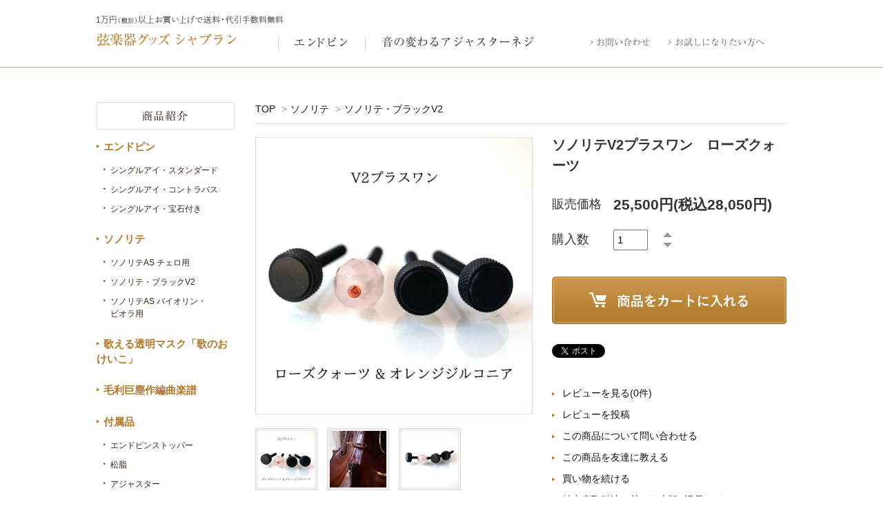

--- FILE ---
content_type: text/html; charset=EUC-JP
request_url: https://office.chatblanc.biz/?pid=172531798
body_size: 9149
content:
<!DOCTYPE html PUBLIC "-//W3C//DTD XHTML 1.0 Transitional//EN" "http://www.w3.org/TR/xhtml1/DTD/xhtml1-transitional.dtd">
<html xmlns:og="http://ogp.me/ns#" xmlns:fb="http://www.facebook.com/2008/fbml" xmlns:mixi="http://mixi-platform.com/ns#" xmlns="http://www.w3.org/1999/xhtml" xml:lang="ja" lang="ja" dir="ltr">
<head>
<meta http-equiv="content-type" content="text/html; charset=euc-jp" />
<meta http-equiv="X-UA-Compatible" content="IE=edge,chrome=1" />
<title>ソノリテV2プラスワン　ローズクォーツ - 弦楽器グッズシャブラン</title>
<meta name="Keywords" content="ソノリテV2プラスワン　ローズクォーツ,エンドピン,endpin,チェロ,cello,コントラバス,バイオリン,violin,ビオラ,viola,シングルアイ,弦楽器グッズ,チェログッズ,chatblanc,毛利巨塵,チェリスト,クロームモリブデン鋼,特殊ステンレス鋼,ソノリテAS,ソノリテ,sonoriteAS,アジャスター,アジャスターネジ,バイオリン,ビオラ,コントラバス,violin,viola,テールピース,," />
<meta name="Description" content="チェロ用エンドピンで音が変わる理由を詳しく解説。素材や構造の違いで響きがどのように変化するかを紹介します。演奏の質を高めたいチェリストにおすすめです。ヴァイオリン、チェロのアジャスターネジで音がよくなるという商品も紹介。" />
<meta name="Author" content="" />
<meta name="Copyright" content="GMOペパボ" />
<meta http-equiv="content-style-type" content="text/css" />
<meta http-equiv="content-script-type" content="text/javascript" />
<link rel="stylesheet" href="https://img07.shop-pro.jp/PA01380/797/css/7/index.css?cmsp_timestamp=20251011164230" type="text/css" />
<link rel="stylesheet" href="https://img07.shop-pro.jp/PA01380/797/css/7/product.css?cmsp_timestamp=20251011164230" type="text/css" />

<link rel="alternate" type="application/rss+xml" title="rss" href="https://office.chatblanc.biz/?mode=rss" />
<link rel="alternate" media="handheld" type="text/html" href="https://office.chatblanc.biz/?prid=172531798" />
<link rel="shortcut icon" href="https://img07.shop-pro.jp/PA01380/797/favicon.ico?cmsp_timestamp=20240930153427" />
<script type="text/javascript" src="//ajax.googleapis.com/ajax/libs/jquery/1.7.2/jquery.min.js" ></script>
<meta property="og:title" content="ソノリテV2プラスワン　ローズクォーツ - 弦楽器グッズシャブラン" />
<meta property="og:description" content="チェロ用エンドピンで音が変わる理由を詳しく解説。素材や構造の違いで響きがどのように変化するかを紹介します。演奏の質を高めたいチェリストにおすすめです。ヴァイオリン、チェロのアジャスターネジで音がよくなるという商品も紹介。" />
<meta property="og:url" content="https://office.chatblanc.biz?pid=172531798" />
<meta property="og:site_name" content="弦楽器グッズシャブラン" />
<meta property="og:image" content="https://img07.shop-pro.jp/PA01380/797/product/172531798.jpg?cmsp_timestamp=20230120182504"/>
<meta property="og:type" content="product" />
<meta property="product:price:amount" content="28050" />
<meta property="product:price:currency" content="JPY" />
<meta property="product:product_link" content="https://office.chatblanc.biz?pid=172531798" />
<meta name="viewport" content="width=457">
<link href="https://cdn.rawgit.com/michalsnik/aos/2.1.1/dist/aos.css" rel="stylesheet">
<link href="https://fonts.googleapis.com/earlyaccess/sawarabimincho.css" rel="stylesheet" />
<link rel="stylesheet" href="//maxcdn.bootstrapcdn.com/font-awesome/4.3.0/css/font-awesome.min.css">

<script>
  (function(i,s,o,g,r,a,m){i['GoogleAnalyticsObject']=r;i[r]=i[r]||function(){
  (i[r].q=i[r].q||[]).push(arguments)},i[r].l=1*new Date();a=s.createElement(o),
  m=s.getElementsByTagName(o)[0];a.async=1;a.src=g;m.parentNode.insertBefore(a,m)
  })(window,document,'script','https://www.google-analytics.com/analytics.js','ga');

  ga('create', 'UA-6313226-2', 'auto');
  ga('send', 'pageview');

</script>

<script src="//kitchen.juicer.cc/?color=5hovhjWJD1w=" async></script>

<!-- Google tag (gtag.js) -->
<script async src="https://www.googletagmanager.com/gtag/js?id=G-T2RCNDQ200"></script>
<script>
  window.dataLayer = window.dataLayer || [];
  function gtag(){dataLayer.push(arguments);}
  gtag('js', new Date());

  gtag('config', 'G-T2RCNDQ200');
</script>
<script>
  var Colorme = {"page":"product","shop":{"account_id":"PA01380797","title":"\u5f26\u697d\u5668\u30b0\u30c3\u30ba\u30b7\u30e3\u30d6\u30e9\u30f3"},"basket":{"total_price":0,"items":[]},"customer":{"id":null},"inventory_control":"product","product":{"shop_uid":"PA01380797","id":172531798,"name":"\u30bd\u30ce\u30ea\u30c6V2\u30d7\u30e9\u30b9\u30ef\u30f3\u3000\u30ed\u30fc\u30ba\u30af\u30a9\u30fc\u30c4","model_number":"","stock_num":1,"sales_price":25500,"sales_price_including_tax":28050,"variants":[],"category":{"id_big":2261426,"id_small":4},"groups":[],"members_price":25500,"members_price_including_tax":28050}};

  (function() {
    function insertScriptTags() {
      var scriptTagDetails = [];
      var entry = document.getElementsByTagName('script')[0];

      scriptTagDetails.forEach(function(tagDetail) {
        var script = document.createElement('script');

        script.type = 'text/javascript';
        script.src = tagDetail.src;
        script.async = true;

        if( tagDetail.integrity ) {
          script.integrity = tagDetail.integrity;
          script.setAttribute('crossorigin', 'anonymous');
        }

        entry.parentNode.insertBefore(script, entry);
      })
    }

    window.addEventListener('load', insertScriptTags, false);
  })();
</script>

<script async src="https://www.googletagmanager.com/gtag/js?id=G-T2RCNDQ200"></script>
<script>
  window.dataLayer = window.dataLayer || [];
  function gtag(){dataLayer.push(arguments);}
  gtag('js', new Date());
  
      gtag('config', 'G-T2RCNDQ200', (function() {
      var config = {};
      if (Colorme && Colorme.customer && Colorme.customer.id != null) {
        config.user_id = Colorme.customer.id;
      }
      return config;
    })());
  
  </script><script type="text/javascript">
  document.addEventListener("DOMContentLoaded", function() {
    gtag("event", "view_item", {
      currency: "JPY",
      value: Colorme.product.sales_price_including_tax,
      items: [
        {
          item_id: Colorme.product.id,
          item_name: Colorme.product.name
        }
      ]
    });
  });
</script><script async src="https://zen.one/analytics.js"></script>
</head>
<body>
<meta name="colorme-acc-payload" content="?st=1&pt=10029&ut=172531798&at=PA01380797&v=20260118195637&re=&cn=395d5326a98d892673b5465973fe7f53" width="1" height="1" alt="" /><script>!function(){"use strict";Array.prototype.slice.call(document.getElementsByTagName("script")).filter((function(t){return t.src&&t.src.match(new RegExp("dist/acc-track.js$"))})).forEach((function(t){return document.body.removeChild(t)})),function t(c){var r=arguments.length>1&&void 0!==arguments[1]?arguments[1]:0;if(!(r>=c.length)){var e=document.createElement("script");e.onerror=function(){return t(c,r+1)},e.src="https://"+c[r]+"/dist/acc-track.js?rev=3",document.body.appendChild(e)}}(["acclog001.shop-pro.jp","acclog002.shop-pro.jp"])}();</script>
<link href='https://fonts.googleapis.com/css?family=Lora:400' rel='stylesheet' type='text/css'>
<script type="text/javascript" src="https://file002.shop-pro.jp/PA01380/797/js/base.js" charset="Shift-JIS"></script>
<script src="https://img.shop-pro.jp/tmpl_js/73/jquery.tile.js"></script>

<script>
  $(function(){
    $(".more_btn").on("click", function() {
      $(".more_seller").toggle();
      $(".updown").toggleClass("more_up");
    });
  });

$(function(){
  $('a[href^=#]').click(function(){
    var speed = 500;
    var href= $(this).attr("href");
    var target = $(href == "#" || href == "" ? 'html' : href);
    var position = target.offset().top;
    $("html, body").animate({scrollTop:position}, speed, "swing");
    return false;
  });
});
</script>
<script type="text/javascript">
	$(function(){
		$("ul.navi li").hover(function(){
			$("ul.sub:not(:animated)", this).slideDown();
		}, function(){
			$("ul.sub",this).slideUp();
		});
	});
</script>





<div id="wrapper" class="container mar_auto pad_t_20">



<div id="header">


<div id="header_area">


<div class="header_free"><img src="https://file002.shop-pro.jp/PA01380/797/images/common/header/free.gif" alt="1万円（税別）以上お買い上げで送料・代引手数料無料 "/></div>

<div class="head_menu clearfix">
<h1><a href="/"><img src="https://file002.shop-pro.jp/PA01380/797/images/common/header/logo.gif" alt="弦楽器グッズシャブラン " width="203" height="27" /></a></h1>

	<ul class="navi">
    <li><a href="http://office.chatblanc.biz/?mode=cate&cbid=2261425&csid=0"><img src="https://file002.shop-pro.jp/PA01380/797/images/common/header/menu_01.gif" alt="エンドピン" width="126" height="31" /></a>
    	<ul class="sub">
		<li><a href="http://office.chatblanc.biz/?tid=7&mode=f16" target="_parent">シングルアイ・スタンダード</a></li>
				<li><a href="https://office.chatblanc.biz/?mode=f18" target="_parent" >シングルアイ・コントラバス</a></li>
        <li><a href="http://office.chatblanc.biz/?mode=cate&cbid=2261425&csid=2" target="_parent">シングルアイ・宝石付き</a></li>
        <li><a href="http://office.chatblanc.biz/?tid=7&mode=f2" target="_parent">エンドピン誕生ストーリー</a></li>
        
    	</ul>
    </li>
    <li><a href="http://office.chatblanc.biz/?mode=cate&amp;cbid=2261426&amp;csid=0"><img src="https://file002.shop-pro.jp/PA01380/797/images/common/header/menu_02.gif" alt="音の変わるアジャスターネジ" width="269" height="31" /></a>
    	<ul class="sub">
		<li><a href="http://office.chatblanc.biz/?mode=cate&cbid=2261426&csid=1" target="_parent">ソノリテASチェロ用</a></li>

		<li><a href="	http://office.chatblanc.biz/?mode=cate&cbid=2261426&csid=4" target="_parent">ソノリテ・ブラックV2</a></li>
        <li><a href="http://office.chatblanc.biz/?mode=cate&cbid=2261426&csid=2" target="_parent">ソノリテASバイオリン・ビオラ用</a></li>
   
        <li><a href="http://office.chatblanc.biz/?tid=7&mode=f6" target="_parent">ソノリテのご感想</a></li>
    	</ul>
    </li>
    </ul>
    
    <ul class="navi2">
    <li><a href="https://chatblanc.shop-pro.jp/customer/inquiries/new" target="_parent"><img src="https://file002.shop-pro.jp/PA01380/797/images/common/header/menu_03.gif" alt="お問い合わせ" width="89" height="27" /></a></li>
    <li><a href="http://office.chatblanc.biz/?mode=f5" target="_parent"><img src="https://file002.shop-pro.jp/PA01380/797/images/common/header/menu_04.gif" alt="お試しになりたい方へ" width="141" height="27" /></a></li>
    </ul>

</div>   


</div>



</div>

 
  

<div class="row_all">




<div id="contents">
<div class="footstamp">
  
  
  <p>
    <a href="./">TOP</a>
    <span>&gt;</span><a href='?mode=cate&cbid=2261426&csid=0&sort=n'>ソノリテ</a>    <span>&gt;</span><a href='?mode=cate&cbid=2261426&csid=4&sort=n'>ソノリテ・ブラックV2</a>  </p>
  
    
</div>

<form class="clearfix product_form" name="product_form" method="post" action="https://office.chatblanc.biz/cart/proxy/basket/items/add">

<div class="product_detail_area">
    <div class="add_cart">
           
             <h2 class="product_name">ソノリテV2プラスワン　ローズクォーツ</h2>

        
        <table class="add_cart_table">
          
                    
                                  <tr>
              <th>販売価格</th>
              <td>
                                
                  <strong class="price">25,500円(税込28,050円)</strong><br />
                            </td>
              </tr>
                    
                    
                                    <tr>
                <th>購入数</th>
                <td>
                  <table border="0" cellpadding="0" cellspacing="0">
                    <tr>
                      <td class="pur_block" style="padding: 0px; border:none;">
                        <input type="text" name="product_num" value="1" />
                      </td>
                      <td class="pur_block" style="padding: 0px; border:none;">
                        <div style="width: 25px;">
                        <a href="javascript:f_change_num2(document.product_form.product_num,'1',1,1);"><img src="https://img.shop-pro.jp/tmpl_img/67/nup.png"></a>
                        <a href="javascript:f_change_num2(document.product_form.product_num,'0',1,1);"><img src="https://img.shop-pro.jp/tmpl_img/67/ndown.png"></a>
                        </div>
                      </td>
                      <td class="pur_block" style="border:none;">
                        <p></p>
                      </td>
                    </tr>
                  </table>
                </td>
              </tr>
                                
                    
                                      </table>
                              </div>

    <div class="product_images">

    <script type="text/javascript" src="https://img.shop-pro.jp/js/cloud-zoom.1.0.2.js"></script>

    <div class="zoom-section">
      <div class="zoom-small-image">
        <div id="wrap">
          
                      <a href="https://img07.shop-pro.jp/PA01380/797/product/172531798.jpg?cmsp_timestamp=20230120182504" class="cloud-zoom" id="zoom1" rel="position: &#39;inside&#39; , showTitle: true, adjustX:-4, adjustY:-4" style="position: relative; display: block; " title="">
            <img src="https://img07.shop-pro.jp/PA01380/797/product/172531798.jpg?cmsp_timestamp=20230120182504" style="display: block;" />
            </a>
                    
          <input type="hidden" name="user_hash" value="91494a6b07423a64ce753facbaf3825e"><input type="hidden" name="members_hash" value="91494a6b07423a64ce753facbaf3825e"><input type="hidden" name="shop_id" value="PA01380797"><input type="hidden" name="product_id" value="172531798"><input type="hidden" name="members_id" value=""><input type="hidden" name="back_url" value="https://office.chatblanc.biz/?pid=172531798"><input type="hidden" name="reference_token" value="4d8b216eb7884457bc9167ccb781c8d6"><input type="hidden" name="shop_domain" value="office.chatblanc.biz">
      </div>
    </div>

    <div class="zoom-desc clearfix">
              <a href="https://img07.shop-pro.jp/PA01380/797/product/172531798.jpg?cmsp_timestamp=20230120182504" class="cloud-zoom-gallery" title="" rel="useZoom: &#39;zoom1&#39;, smallImage: &#39; https://img07.shop-pro.jp/PA01380/797/product/172531798.jpg?cmsp_timestamp=20230120182504&#39; ">
        <img class="zoom-tiny-image" src="https://img07.shop-pro.jp/PA01380/797/product/172531798.jpg?cmsp_timestamp=20230120182504" />
        </a>
                                          <a href="https://img07.shop-pro.jp/PA01380/797/product/172531798_o1.jpg?cmsp_timestamp=20230120182504" class="cloud-zoom-gallery" title="" rel="useZoom: 'zoom1', smallImage: ' https://img07.shop-pro.jp/PA01380/797/product/172531798_o1.jpg?cmsp_timestamp=20230120182504' ">
            <img class="zoom-tiny-image" src="https://img07.shop-pro.jp/PA01380/797/product/172531798_o1.jpg?cmsp_timestamp=20230120182504" />
            </a>
                                        <a href="https://img07.shop-pro.jp/PA01380/797/product/172531798_o2.jpg?cmsp_timestamp=20230120182504" class="cloud-zoom-gallery" title="" rel="useZoom: 'zoom1', smallImage: ' https://img07.shop-pro.jp/PA01380/797/product/172531798_o2.jpg?cmsp_timestamp=20230120182504' ">
            <img class="zoom-tiny-image" src="https://img07.shop-pro.jp/PA01380/797/product/172531798_o2.jpg?cmsp_timestamp=20230120182504" />
            </a>
                                                                                                                                                                                                                                                                                                                                                                                                                                                                                                                                                                                                                                                                                                                                                                                                                                                                                                          </div>
  </div>
</div>



        
        

        



<div class="add_cart">


        
        
						          <div class="disable_cartin button_area">
            <input type="submit" value="カートに入れる" class="btn btn-primary btn-large" />
          </div>
                <ul class="share clearfix">
            <li><div class="twitter">
            <a href="https://twitter.com/share" class="twitter-share-button" data-url="https://office.chatblanc.biz/?pid=172531798" data-text="" data-lang="ja" >ツイート</a>
<script charset="utf-8">!function(d,s,id){var js,fjs=d.getElementsByTagName(s)[0],p=/^http:/.test(d.location)?'http':'https';if(!d.getElementById(id)){js=d.createElement(s);js.id=id;js.src=p+'://platform.twitter.com/widgets.js';fjs.parentNode.insertBefore(js,fjs);}}(document, 'script', 'twitter-wjs');</script>
          </div></li>
          <li><div class="fb-like">
            
          </div></li>
          <!--li><div class="line">
           <div class="line-it-button" data-lang="ja" data-type="share-a" data-ver="3"
                         data-color="default" data-size="small" data-count="false" style="display: none;"></div>
                       <script src="https://www.line-website.com/social-plugins/js/thirdparty/loader.min.js" async="async" defer="defer"></script>
          </div></li--></ul>
         <ul class="share calamel-link clearfix">  
                      <li><div class="fav_button"></div></li>
         </ul>


          <div class="product_link_area">
          <ul class="other_link">
                      <li><a href="https://office.chatblanc.biz/customer/products/172531798/reviews">レビューを見る(0件)</a></li>
            <li><a href="https://office.chatblanc.biz/customer/products/172531798/reviews/new">レビューを投稿</a></li>
                       <li><a href="https://chatblanc.shop-pro.jp/customer/products/172531798/inquiries/new">この商品について問い合わせる</a></li>
						<li><a href="mailto:?subject=%E3%80%90%E5%BC%A6%E6%A5%BD%E5%99%A8%E3%82%B0%E3%83%83%E3%82%BA%E3%82%B7%E3%83%A3%E3%83%96%E3%83%A9%E3%83%B3%E3%80%91%E3%81%AE%E3%80%8C%E3%82%BD%E3%83%8E%E3%83%AA%E3%83%86V2%E3%83%97%E3%83%A9%E3%82%B9%E3%83%AF%E3%83%B3%E3%80%80%E3%83%AD%E3%83%BC%E3%82%BA%E3%82%AF%E3%82%A9%E3%83%BC%E3%83%84%E3%80%8D%E3%81%8C%E3%81%8A%E3%81%99%E3%81%99%E3%82%81%E3%81%A7%E3%81%99%EF%BC%81&body=%0D%0A%0D%0A%E2%96%A0%E5%95%86%E5%93%81%E3%80%8C%E3%82%BD%E3%83%8E%E3%83%AA%E3%83%86V2%E3%83%97%E3%83%A9%E3%82%B9%E3%83%AF%E3%83%B3%E3%80%80%E3%83%AD%E3%83%BC%E3%82%BA%E3%82%AF%E3%82%A9%E3%83%BC%E3%83%84%E3%80%8D%E3%81%AEURL%0D%0Ahttps%3A%2F%2Foffice.chatblanc.biz%2F%3Fpid%3D172531798%0D%0A%0D%0A%E2%96%A0%E3%82%B7%E3%83%A7%E3%83%83%E3%83%97%E3%81%AEURL%0Ahttps%3A%2F%2Foffice.chatblanc.biz%2F">この商品を友達に教える</a></li>
            <li><a href="https://office.chatblanc.biz/?mode=cate&cbid=2261426&csid=4&sort=n">買い物を続ける</a></li>
						<li><a href="https://office.chatblanc.biz/?mode=sk">特定商取引法に基づく表記 (返品など)</a></li>
          </ul>
     
</div>


</div>


</div>
</form>
<br style="clear:both;">


          <div class="product_description">
						<h3>商品説明</h3>
            ブラックV2 プラス１。全部が宝石なのはちょっと派手で、でもおしゃれなワンポイントが欲しいというご要望からプラス１を作りました。どの弦に宝石を持ってくるかはお好みで。<br />

          </div>




  <div class="box  box_small" id="box_recommend">
  <div class="header_block clearfix">
  <div class="icon">
  <img src="https://img.shop-pro.jp/tmpl_img/67/recommended_icon.png">
  </div>
  <div class="title">
  <h3>おすすめ商品</h3>
  </div>
  </div>
        <div class="item_box">
        
        <div class="item_image">
                        <a href="?pid=114185692"><img src="https://img07.shop-pro.jp/PA01380/797/product/114185692_th.jpg?cmsp_timestamp=20221217124632" class="item" /></a><br />
                    </div>
        <div class="item_detail">
            
            <p class="item_name">
                <a href="?pid=114185692">エンドピン・【シングルアイ】スタンダード10mm </a><br />
            </p>
            <p class="item_price">
                
                                
                28,000円(税込30,800円)<br />
                                            </p>
        </div>
    </div>
            <div class="item_box">
        
        <div class="item_image">
                        <a href="?pid=114185758"><img src="https://img07.shop-pro.jp/PA01380/797/product/114185758_th.jpg?cmsp_timestamp=20221217124734" class="item" /></a><br />
                    </div>
        <div class="item_detail">
            
            <p class="item_name">
                <a href="?pid=114185758">エンドピン・【シングルアイ】スタンダード8mm </a><br />
            </p>
            <p class="item_price">
                
                                
                26,000円(税込28,600円)<br />
                                            </p>
        </div>
    </div>
            <div class="item_box">
        
        <div class="item_image">
                        <a href="?pid=114186727"><img src="https://img07.shop-pro.jp/PA01380/797/product/114186727_th.jpg?cmsp_timestamp=20191124113457" class="item" /></a><br />
                    </div>
        <div class="item_detail">
            
            <p class="item_name">
                <a href="?pid=114186727">エンドピン『シングルアイ・宝石付き』ガーネット</a><br />
            </p>
            <p class="item_price">
                
                                
                35,000円(税込38,500円)<br />
                                            </p>
        </div>
    </div>
            <div class="item_box">
        
        <div class="item_image">
                        <a href="?pid=114188305"><img src="https://img07.shop-pro.jp/PA01380/797/product/114188305_th.jpg?cmsp_timestamp=20191124113608" class="item" /></a><br />
                    </div>
        <div class="item_detail">
            
            <p class="item_name">
                <a href="?pid=114188305">エンドピン『シングルアイ・宝石付き』ロンドン　ブルートパーズ</a><br />
            </p>
            <p class="item_price">
                
                                
                35,000円(税込38,500円)<br />
                                            </p>
        </div>
    </div>
            <div class="item_box box_last">
        
        <div class="item_image">
                        <a href="?pid=119311917"><img src="https://img07.shop-pro.jp/PA01380/797/product/119311917_th.jpg?cmsp_timestamp=20221217124831" class="item" /></a><br />
                    </div>
        <div class="item_detail">
            
            <p class="item_name">
                <a href="?pid=119311917">お試し用エンドピン・【シングルアイ】スタンダード8mm と10mm</a><br />
            </p>
            <p class="item_price">
                
                                
                2,000円(税込2,200円)<br />
                                            </p>
        </div>
    </div>
            <br style="clear:both;" />
  </div>

<script type="text/javascript" src="https://img.shop-pro.jp/js/jquery.easing.1.3.js"></script>


<script type="text/javascript">
ga('require', 'linker'); 
ga('linker:autoLink', ['shop-pro.jp'], false, true);</script></div>
   
   
   
 
<div id="side">
<div id="leftmenu">
<div class="ttl"><img src="https://file002.shop-pro.jp/PA01380/797/images/common/left/ttl.gif" alt="商品紹介" width="200" height="40"></div>

<ul class="big line">
<li><a href="http://office.chatblanc.biz/?mode=cate&cbid=2261425&csid=0" target="_parent" class="bigt">エンドピン</a>
	<ul class="mini">
	<li><a href="http://office.chatblanc.biz/?tid=7&mode=f16" target="_parent" class="ss">シングルアイ・スタンダード</a></li>
	 <li><a href="https://office.chatblanc.biz/?mode=f18" target="_parent" class="ss">シングルアイ・コントラバス</a></li>
    <li><a href="http://office.chatblanc.biz/?mode=cate&cbid=2261425&csid=2" target="_parent" class="ss">シングルアイ・宝石付き</a></li>
	</ul>
</li>
<li><a href="http://office.chatblanc.biz/?mode=cate&cbid=2261426&csid=0" target="_parent" class="bigt">ソノリテ</a>
	<ul class="mini">
	<li><a href="http://office.chatblanc.biz/?mode=cate&cbid=2261426&csid=1" target="_parent" class="ss">ソノリテAS チェロ用</a></li>

	<li><a href="https://office.chatblanc.biz/?mode=cate&cbid=2261426&csid=4" target="_parent" class="ss">ソノリテ・ブラックV2</a></li>
    <li><a href="http://office.chatblanc.biz/?mode=cate&cbid=2261426&csid=2" target="_parent" class="ss">ソノリテAS バイオリン・<br>ビオラ用</a></li>
  
	</ul>
</li>
	<li><a href="https://office.chatblanc.biz/?mode=cate&cbid=2662842&csid=0" target="_parent" class="bigt">歌える透明マスク「歌のおけいこ」</a>
  <li><a href="https://office.chatblanc.biz/?mode=cate&csid=0&cbid=2667672" target="_parent" class="bigt">毛利巨塵作編曲楽譜</a>
	<li><a href="https://office.chatblanc.biz/?mode=cate&csid=0&cbid=2561129" target="_parent" class="bigt">付属品</a>
	<ul class="mini">
	<li><a href="https://office.chatblanc.biz/?mode=cate&cbid=2561129&csid=3" target="_parent" class="ss">エンドピンストッパー</a></li>
    <li><a href="https://office.chatblanc.biz/?mode=cate&cbid=2561129&csid=1" target="_parent" class="ss">松脂</a></li>
    <li><a href="https://office.chatblanc.biz/?mode=cate&cbid=2561129&csid=2" target="_parent" class="ss">アジャスター</a></li>
		 <li><a href="https://office.chatblanc.biz/?mode=cate&cbid=2561129&csid=4" target="_parent" class="ss">メトロノーム</a></li>
	</ul>
</li>

</ul>



<ul class="big2 line">
<li><a href="https://office.chatblanc.biz/?mode=f1"target="_parent" class="bigt2">お客様のお声「エンドピン・シングルアイ」</a</li>
<li><a href="https://office.chatblanc.biz/?mode=f6"target="_parent" class="bigt2">お客様のお声「ソノリテAS」</a></li>
<li><a href="http://office.chatblanc.biz/?tid=7&mode=f2" target="_parent" class="bigt2">エンドピン誕生ストーリー</a></li>
<li><a href="https://office.chatblanc.biz/?mode=f21"target="_parent" class="bigt2">ソノリテについて</a></li>
<li><a href="http://office.chatblanc.biz/?mode=f9" target="_parent" class="bigt2">よくあるご質問</a></li>
<li><a href="http://office.chatblanc.biz/?mode=f5" target="_parent" class="bigt2">お試しになりたい方へ</a></li>
<li><a href="http://office.chatblanc.biz/?mode=f11" target="_parent" class="bigt2">初めての方へ</a></li>
<li><a href="https://secure.shop-pro.jp/?mode=inq&amp;shop_id=PA01380797" target="_parent" class="bigt2">お問い合わせ</a></li>

<li><a href="https://office.chatblanc.biz/?mode=f3" target="_parent" class="bigt2">サイトマップ</a></li>
	
</ul>

	<!&#8212;カレンダー&#8212;>
  <div class="side_section side_section_cal">
    <div class="side_cal">
      <table class="tbl_calendar">
    <caption>2026年1月</caption>
    <tr>
        <th class="sun">日</th>
        <th>月</th>
        <th>火</th>
        <th>水</th>
        <th>木</th>
        <th>金</th>
        <th class="sat">土</th>
    </tr>
    <tr>
<td></td>
<td></td>
<td></td>
<td></td>
<td class="thu holiday" style="background-color: #f7d2e8; color: #fa0000;">1</td>
<td class="fri">2</td>
<td class="sat" style="background-color: #f7d2e8; color: #fa0000;">3</td>
</tr>
<tr>
<td class="sun" style="background-color: #f7d2e8; color: #fa0000;">4</td>
<td class="mon">5</td>
<td class="tue">6</td>
<td class="wed">7</td>
<td class="thu">8</td>
<td class="fri">9</td>
<td class="sat" style="background-color: #f7d2e8; color: #fa0000;">10</td>
</tr>
<tr>
<td class="sun" style="background-color: #f7d2e8; color: #fa0000;">11</td>
<td class="mon holiday" style="background-color: #f7d2e8; color: #fa0000;">12</td>
<td class="tue">13</td>
<td class="wed">14</td>
<td class="thu">15</td>
<td class="fri">16</td>
<td class="sat" style="background-color: #f7d2e8; color: #fa0000;">17</td>
</tr>
<tr>
<td class="sun" style="background-color: #f7d2e8; color: #fa0000;">18</td>
<td class="mon">19</td>
<td class="tue">20</td>
<td class="wed">21</td>
<td class="thu">22</td>
<td class="fri">23</td>
<td class="sat" style="background-color: #f7d2e8; color: #fa0000;">24</td>
</tr>
<tr>
<td class="sun" style="background-color: #f7d2e8; color: #fa0000;">25</td>
<td class="mon">26</td>
<td class="tue">27</td>
<td class="wed">28</td>
<td class="thu">29</td>
<td class="fri">30</td>
<td class="sat" style="background-color: #f7d2e8; color: #fa0000;">31</td>
</tr>
</table><table class="tbl_calendar">
    <caption>2026年2月</caption>
    <tr>
        <th class="sun">日</th>
        <th>月</th>
        <th>火</th>
        <th>水</th>
        <th>木</th>
        <th>金</th>
        <th class="sat">土</th>
    </tr>
    <tr>
<td class="sun" style="background-color: #f7d2e8; color: #fa0000;">1</td>
<td class="mon">2</td>
<td class="tue">3</td>
<td class="wed">4</td>
<td class="thu">5</td>
<td class="fri">6</td>
<td class="sat" style="background-color: #f7d2e8; color: #fa0000;">7</td>
</tr>
<tr>
<td class="sun" style="background-color: #f7d2e8; color: #fa0000;">8</td>
<td class="mon">9</td>
<td class="tue">10</td>
<td class="wed holiday" style="background-color: #f7d2e8; color: #fa0000;">11</td>
<td class="thu">12</td>
<td class="fri">13</td>
<td class="sat" style="background-color: #f7d2e8; color: #fa0000;">14</td>
</tr>
<tr>
<td class="sun" style="background-color: #f7d2e8; color: #fa0000;">15</td>
<td class="mon">16</td>
<td class="tue">17</td>
<td class="wed">18</td>
<td class="thu">19</td>
<td class="fri">20</td>
<td class="sat" style="background-color: #f7d2e8; color: #fa0000;">21</td>
</tr>
<tr>
<td class="sun" style="background-color: #f7d2e8; color: #fa0000;">22</td>
<td class="mon holiday" style="background-color: #f7d2e8; color: #fa0000;">23</td>
<td class="tue">24</td>
<td class="wed">25</td>
<td class="thu">26</td>
<td class="fri">27</td>
<td class="sat" style="background-color: #f7d2e8; color: #fa0000;">28</td>
</tr>
</table>
    </div>
          <div class="side_cal_memo">
        10月2日から8日まで研修のため臨時休業いたします。お問い合わせは受付ております。

      </div>
      </div>
<!&#8212;カレンダー&#8212;>
	<br>
		<br>
<li>チェロについて思う事、色々</li>
<div class="ttl"><a href="http://blog.office.chatblanc.biz/?eid=7" target="_blank"><img src="https://file002.shop-pro.jp/PA01380/797/images/common/left/blog.jpg" alt="チェリスト毛利巨塵のブログ" width="200" height="75"></a></div>


<ul class="blog line">
</li>

<br>
	<br>
	<br>
	<br>
	<br>
<li><a href="http://mourikyojin.com" target="_blank">チェリスト毛利巨塵のサイト</a></li>
<li><a href="http://marisakata.com" target="_blank">ピアニスト坂田麻里のサイト</a></li>
<li><a href="http://www.chatblanc.biz" target="_blank">シャブラン音楽教室</a></li>
</ul>


</div> 
</div>

</div>
 

  

<div class="totop"><img src="https://file002.shop-pro.jp/PA01380/797/images/common/footer/pagetop.png" ></div>

<div id="footer" class="clearfix">
<div id="footer_in">

	<div class="ft_box">
    <ul class="pin">
    <li><a href="http://office.chatblanc.biz/?mode=cate&cbid=2261425&csid=0" class="tx01">エンドピン</a></li>
    <li><a href="http://office.chatblanc.biz/?tid=7&mode=f16">シングルアイ・スタンダード</a></li>
    <li><a href="http://office.chatblanc.biz/?mode=cate&cbid=2261425&csid=2">シングルアイ・宝石付き</a></li>
    </ul>
    
    <ul class="pin">
    <li><a href="http://office.chatblanc.biz/?mode=cate&cbid=2261426&csid=0" class="tx01">ソノリテAS</a></li>
    <li><a href="http://office.chatblanc.biz/?mode=cate&cbid=2261426&csid=1">ソノリテASチェロ用</a></li>
    <li><a href="https://office.chatblanc.biz/?mode=cate&cbid=2261426&csid=4">ソノリテ・ブラックV2</a></li>
    <li><a href="http://office.chatblanc.biz/?mode=cate&cbid=2261426&csid=2">バイオリン・ビオラ用</a></li>
    <li><a href="http://office.chatblanc.biz/?mode=cate&cbid=2261426&csid=3">ソノリテAS黒ネジ</a></li>
    </ul>

     
</div>
	<div class="ft_box">
    <ul class="pin">
    <li><a href="http://office.chatblanc.biz/?tid=7&mode=f2">エンドピン誕生ストーリー</a></li>
    <li><a href="http://office.chatblanc.biz/?tid=7&mode=f6">ヤボルカイ兄弟ソノリテを絶賛</a></li>
    <li><a href="http://office.chatblanc.biz/?tid=7&mode=f7">ソノリテASのご感想</a></li>
    <li><a href="http://office.chatblanc.biz/?mode=f9">よくあるご質問</a></li>
    <li><a href="http://office.chatblanc.biz/?mode=f5">お試しになりたい方へ</a></li>
    <li><a href="http://office.chatblanc.biz/?mode=f11">初めての方へ</a></li>
    </ul>
    </div>
	
	<div class="ft_box2">
    〒177-0045 　東京都練馬区石神井台2-11-11
弦楽器グッズ　シャブラン<br />

<div class="mt35">
Email:<a href="mailto:office@chatblanc.biz" class="mail">office@chatblanc.biz</a>
</div>

<a href="https://chatblanc.shop-pro.jp/customer/inquiries/new"><img src="https://file002.shop-pro.jp/PA01380/797/images/common/footer/btn.gif" alt="お問い合わせ" width="212" height="42" class="mt35" /></a></div>
</div>
</div>


<div id="footer2">
<ul class="w">
<li><a href="http://office.chatblanc.biz/?mode=f5">取扱特約店</a></li>
<li><a href="https://office.chatblanc.biz/?mode=sk#info">特定商法取引による表示</a></li>
<li><a href="https://office.chatblanc.biz/?mode=privacy">プライバシーポリシー</a></li>
<li><a href="http://office.chatblanc.biz/?mode=f10">ショップ概要</a></li>
</ul>
</div>

<p class="copy">office.chatblanc 最終更新日：2025年10月</p>


</div>





<script type="text/javascript" src="https://office.chatblanc.biz/js/cart.js" ></script>
<script type="text/javascript" src="https://office.chatblanc.biz/js/async_cart_in.js" ></script>
<script type="text/javascript" src="https://office.chatblanc.biz/js/product_stock.js" ></script>
<script type="text/javascript" src="https://office.chatblanc.biz/js/js.cookie.js" ></script>
<script type="text/javascript" src="https://office.chatblanc.biz/js/favorite_button.js" ></script>
</body></html>

--- FILE ---
content_type: text/css
request_url: https://img07.shop-pro.jp/PA01380/797/css/7/index.css?cmsp_timestamp=20251011164230
body_size: 38748
content:
/* ************************************************
*  all
* ************************************************ */
* {
  margin: 0px;
  padding: 0px;
}

html {
  overflow-y: scroll;
  overflow-x: hidden;
  height: 100%;
}


body {
    background-color: #fff;
    color: #333;
    font-family: 游ゴシック体, 'Yu Gothic', YuGothic, 'ヒラギノ角ゴシック Pro', 'Hiragino Kaku Gothic Pro', メイリオ, Meiryo, Osaka, 'ＭＳ Ｐゴシック', 'MS PGothic', sans-serif;
    font-size: 14px;
    line-height: 1.5;
    margin: 0;
}

a {
  outline: none;
  color: #111;
}
a:visited,:link {
  text-decoration: none;
}
a:hover {
  text-decoration: underline;
  color: #c86464;
}

br.clear {
  clear: both;
  font: 0pt/0pt sans-serif;
  line-height: 0;
}

hr {
  clear: left;
  margin: 10px 0;
  border: 0;
}

img {
  border: none;
  vertical-align: middle;
}

/* font */
.txt_l { text-align: left; }
.txt_c { text-align: center; }
.txt_r { text-align: right; }
.txt_fwn { font-weight: normal; }
.txt_fwb { font-weight: bold; }
.txt_10 { font-size: 10px; }
.txt_12 { font-size: 12px; }
.txt_14 { font-size: 14px; }
.txt_15 { font-size: 15px; }
.txt_16 { font-size: 16px; }
.txt_18 { font-size: 18px; }
.txt_20 { font-size: 20px; }
.txt_24 { font-size: 24px; }
.txt_28 { font-size: 28px; }
.txt_c_333 {color: #333;}
.txt_c_b27828 {color: #b27828;}

/* margin */
.mar_auto { margin: 0 auto; }
.mar_0 { margin: 0; }
.mar_t_0 { margin-top: 0; }
.mar_r_0 { margin-right: 0; }
.mar_b_0 { margin-bottom: 0; }
.mar_l_0 { margin-left: 0; }
.mar_5 { margin: 5px; }
.mar_t_5 { margin-top: 5px; }
.mar_r_5 { margin-right: 5px; }
.mar_b_5 { margin-bottom: 5px; }
.mar_l_5 { margin-left: 5px; }
.mar_t_10 { margin-top: 10px; }
.mar_r_10 { margin-right: 10px; }
.mar_b_10 { margin-bottom: 10px; }
.mar_l_10 { margin-left: 10px; }
.mar_t_20 { margin-top: 20px; }
.mar_r_20 { margin-right: 20px; }
.mar_b_20 { margin-bottom: 20px; }
.mar_l_20 { margin-left: 20px; }
.mar_t_30 { margin-top: 30px; }
.mar_r_30 { margin-right: 30px; }
.mar_b_30 { margin-bottom: 30px; }
.mar_l_30 { margin-left: 30px; }
.mar_t_50 { margin-top: 50px; }
.mar_r_50 { margin-right: 50px; }
.mar_b_50 { margin-bottom: 50px; }
.mar_l_50 { margin-left: 50px; }

/* padding */
.pad_v_10 { padding: 10px 0; }
.pad_v_20 { padding: 20px 0; }
.pad_v_30 { padding: 30px 0; }
.pad_0 { padding: 0; }
.pad_t_0 { padding-top: 0; }
.pad_r_0 { padding-right: 0; }
.pad_b_0 { padding-bottom: 0; }
.pad_l_0 { padding-left: 0; }
.pad_5 { padding: 5px; }
.pad_t_5 { padding-top: 5px; }
.pad_r_5 { padding-right: 5px; }
.pad_b_5 { padding-bottom: 5px; }
.pad_l_5 { padding-left: 5px; }
.pad_10 { padding: 10px; }
.pad_t_10 { padding-top: 10px; }
.pad_r_10 { padding-right: 10px; }
.pad_b_10 { padding-bottom: 10px; }
.pad_l_10 { padding-left: 10px; }
.pad_20 { padding: 20px; }
.pad_t_20 { padding-top: 20px; }
.pad_r_20 { padding-right: 20px; }
.pad_b_20 { padding-bottom: 20px; }
.pad_l_20 { padding-left: 20px; }
.pad_30 { padding: 30px}
.pad_t_30 { padding-top: 30px; }
.pad_r_30 { padding-right: 30px; }
.pad_b_30 { padding-bottom: 30px; }
.pad_l_30 { padding-left: 30px; }

/* ************************************************
*  clearfix
* ************************************************ */

.clearfix {
  *zoom: 1;
}
.clearfix:before, .clearfix:after {
  display: table;
  content: "";
}
.clearfix:after {
  clear: both;
}

/* ************************************************
*  layout
* ************************************************ */

/*ページ全体の幅、レイアウトをセンタリング*/
#container {
  margin:0px auto;
  width:960px;
  text-align:left;
}

#top_line{
  margin: 0 0 15px;
  width: 100%;
  height: 3px;
  background: transparent url("https://img.shop-pro.jp/tmpl_img/67/border_bottom.png") repeat-x left top;
}

/*ヘッダー*/

#header {
  clear:both;
  /*padding: 20px 0;*/
  width:100%;
}

/*サイド*/
#side {
  float: left;
  width: 200px;
}

/*メイン*/
#main {
  float: right;
  width: 700px;
}

/*フッター（コピーライト）*/
#footer {
  clear:both;
  padding: 30px 0 20px;
  width:100%;
  border-top: 1px solid #ccc;
  color: #666;
  text-align: center;
}

/*スライダー*/
.slider{
  margin: 0 0 70px;
}

/* ************************************************
*  header
* ************************************************ */

#header .header_link {
  float: right;
  margin-bottom: 15px;
}
#header .header_link ul {
}
#header .header_link ul li {
  float: left;
  margin-left: 20px;
  list-style-type: none;
  line-height: 16px;
}
#header .header_link ul li i {
  display: block;
  float: left;
  margin-right: 5px;
  width: 16px;
  height: 16px;
}
#header .header_link ul li a {
  text-decoration: none;
}
#header .header_link ul li.my_account {
}
#header .header_link ul li.my_account i.account {
  background: url(https://img.shop-pro.jp/tmpl_img/67/icons16.png) no-repeat left -97px;
}
#header .header_link ul li.member_login_btn i.login {
  background: url(https://img.shop-pro.jp/tmpl_img/67/icons16.png) no-repeat left -225px;
}
#header .header_link ul li.member_regist_btn i.regist {
  background: url(https://img.shop-pro.jp/tmpl_img/67/icons16.png) no-repeat 0px -193px;
}
#header .header_link ul li.member_logout_btn i.logout {
  background: url(https://img.shop-pro.jp/tmpl_img/67/icons16.png) no-repeat left -210px;
}
#header .member_login_name{
  float: right;
  clear: right;
  margin: 0 0 13px;
}
#header .header_link ul li.view_cart {
}
#header .header_link ul li.view_cart i.cart {
  background: url(https://img.shop-pro.jp/tmpl_img/67/icons16.png) no-repeat 0px 0px;
}
#header .header_link ul li.view_cart span.count {
  margin-left: 5px;
  padding: 5px 10px;
  -webkit-border-radius: 3px;
  -moz-border-radius: 3px;
  border-radius: 3px;
  background: #ff3355;
  color: #fff;
  font-weight: bolder;
}

#header .header_delivery_price {
  float: right;
  clear: right;
  margin: 0 0 17px;
  padding: .5em 1em .3em;
  border: solid 1px #aaa;
  list-style: none;
  line-height: 1.5;
}

#header .search {
  float: right;
  clear: right;
  margin-bottom: 40px;
}

#header h1.logo {
  max-width: 50%;
  word-wrap: break-word;
  font-size: 40px;
}
#header h1.logo a {
  text-decoration: none;
}
#header h1.logo img {
  max-width: 100%;
}

/* ************************************************
*  footer
* ************************************************ */

#footer a {
  color: #666;
}

#footer .footer_menu {
  clear: both;
  margin-bottom: 10px;
}
#footer .footer_menu li {
  display: inline;
  margin: 0 5px;
}

.copyright {
  clear: both;
  padding: 1em 0;
  text-align: center;
  font-size: 76.923%;
}

.powered {
  display: inline;
  margin-left: 1em;
  text-align: center;
  line-height: 18px;
}
.powered a {
  color: #777;
  text-decoration: none;
}
.powered img {
  margin-left: .3em;
  width: 200px;
  height: 18px;
}

.foot_policy{
  margin: 0 0 30px;
  padding: 0 0 20px;
  border-bottom: 1px solid #ccc;
}

.foot_sk_box{
  float: left;
  padding: 0 25px;
  width: 200px;
  text-align: left;
}
.foot_sk_box h3{
  margin: 0 0 1em;
}
.foot_sk_box h4{
  font-size: 13px;
}
.foot_sk_box dt{
  margin: 0 0 .5em;
}
.foot_sk_box dd{
  margin: 0 0 1.5em;
}

#mobile{
  width: 145px;
}

/* ************************************************
*  main
* ************************************************ */

#main .box {
  clear: both;
  overflow: hidden;
  margin-bottom: 60px;
  border-top: solid 1px #999;
}
#main .box h3 {
  font-size: 13px;
  vertical-align: middle;
}

.header_block{
  clear: both;
  padding: 1.1em 0;
  background: transparent url("https://img.shop-pro.jp/tmpl_img/67/border_bottom.png") repeat-x left bottom;
}
.header_block .icon{
  float: left;
  margin: 0 14px 0 0;
  width: 20px;
  height: auto;
  text-align: center;
}
.header_block .icon img{
  max-width: 100%;
}
.header_block .title{
  float: left;
  text-align: left;
}
.header_block h3{
  padding: 0;
  border: none;
  text-align: left;
}
.header_block p{
  margin-top: 4px;
  color: #999;
}
#main .header_block{
  margin: 0 0 30px;
}
#main .header_block .icon{
  padding: 0;
}

/* ************************************************
*  item_box
* ************************************************ */

.item_box {
  display:inline-block;
  float: left;
  margin: 0 41px 45px 0;
  width: 205px;
  vertical-align:top;
  text-align: left;
  /display:inline;
  /zoom:1;
}
.item_box .item_image {
  margin: 0px;
}
.item_box .item_image img.item {
  max-width: 100%;
  border: solid 1px #ddd;
}
.item_box .item_detail {
  margin: 15px 0 0;
  padding-left: 10px;
  border-left: solid 1px #ddd;
}
.item_box .item_detail p{
  overflow: hidden;
  width: 100%;
  text-overflow: ellipsis;
  white-space: nowrap;
  -o-text-overflow: ellipsis;
}

.item_box .item_detail p.item_name {
  margin-bottom: 5px;
  font-size: 15px;
}

.item_box .item_detail p.item_description{
  text-overflow: initial;
  overflow: visible;
  white-space: normal;
}

p.item_regular_price, p.item_price, p.item_discount {
  margin-bottom: 10px;
  font-family:'Lucida Grande',
  'Hiragino Kaku Gothic ProN', 'ヒラギノ角ゴ ProN W3',
  Meiryo, メイリオ, sans-serif;
}

.box_last{
  margin-right: 0;
}

.box_small .item_box {
  display:inline-block;
  margin: 0 33px 45px 0;
  width: 113px;
  vertical-align:top;
  text-align: left;
  /display:inline;
  /zoom:1;
}
.box_small p {
  overflow: hidden;
  width: 100%;
  text-overflow: ellipsis;
  white-space: nowrap;
  -o-text-overflow: ellipsis;
}
.box_small .item_box .item_detail a {
  margin-bottom: 5px;
  font-size: 13px;
}

.box_small .box_last {
  margin-right: 0;
}

.stock_error{
  display:none;
  padding:10px 0;
  color:#DA5858;
  font-weight:bold;
}

/* ************************************************
*  Top_Page
* ************************************************ */

#main #box_info p {
  line-height: 20px;
}

#main #box_free {
  padding: 20px;
  border: #aaa solid 1px;
}
#main #box_free p {
  line-height: 20px;
}

#main #box_news .header_block{
  margin-bottom: 0;
}
#main #box_news ul{
  margin-left: 0;
  list-style: none;
}
#main #box_news ul li{
  border-top:#ddd solid 1px;
}
#main #box_news ul li:first-child{
  border-top:none;
}
#main #box_news  ul li div{
  padding: 1.6em 0 1.4em;
}
#main #box_news  p.news_date{
  float: left;
  margin-right: 20px;
  width: 70px;
}
#main #box_news  p.news_message{
  float: left;
}

/* ************************************************
*  product_detail_page
* ************************************************ */

h2.product_name {
  margin-bottom: 0.8em;
  padding-bottom: 0.6em;
  background: transparent url("https://img.shop-pro.jp/tmpl_img/67/border_bottom.png") repeat-x left bottom;
  font-size: 18px;
}

.product_form{
  margin: 0 0 62px;
}

.product_detail_area {
  position: relative;
  width: 100%;
}

.product_images {
  display: inline-block;
  float: left;
  width: 400px;
}
.product_images div img {
  max-width: 100%;
  max-height: 100%;
  width: auto;
  height:auto;
  border: 1px solid #ddd;
}
.product_images div p.detail {
  margin-top: 10px;
  line-height: 20px;
}

.add_cart {
  clear: right;
  float: right;
  overflow: hidden;
  width: 270px;
}

table.add_cart_table {
  margin-bottom: 10px;
  width: 100%;
  border-left: solid 1px #ccc;
  table-layout:fixed;
  font-family:'Lucida Grande',
  'Hiragino Kaku Gothic ProN', 'ヒラギノ角ゴ ProN W3',
  Meiryo, メイリオ, sans-serif;
}
table.add_cart_table th {
  display: inline-block;
  overflow: hidden;
  padding: 12px 4px 12px 18px;
  width: 35%;
  text-align: left;
  text-overflow: ellipsis;
  white-space: nowrap;
  font-size: 12px;
  -webkit-text-overflow: ellipsis;
  -o-text-overflow: ellipsis;
}
table.add_cart_table td {
  display: inline-block;
  overflow: hidden;
  padding: 10px 0;
  width: 55%;
  text-align: left;
  text-overflow: ellipsis;
  white-space: nowrap;
  -webkit-text-overflow: ellipsis;
  -o-text-overflow: ellipsis;
}
table.add_cart_table td input {
  padding: 0 4px;
  width: 38px;
  height: 26px;
  font-size: 15px;
  line-height: 26px;
  vertical-align: middle;
}
table.add_cart_table td strong.price {
  font-size: 14px;
}
table.add_cart_table td input.text-titles-list__detail-text {
  width: 130px;
}

table#option_tbl {
  margin-bottom: 20px;
  width: 100%;
}
table#option_tbl th,
table#option_tbl td.none {
  background: whiteSmoke;
}
table#option_tbl th,
table#option_tbl td {
  padding: 10px;
  border: 1px solid #ccc;
  text-align: center;
}
table#option_tbl th {
  background: whiteSmoke;
}
table#option_tbl td div input {
  margin-bottom: 5px;
}

ul.option_price {
  margin: 0 0 20px 0;
}
ul.option_price li {
  list-style-type: none;
}

.option_box{
  clear: both;
  width: 100%;
  overflow: hidden;
}

table td.pur_block{
  margin: 0 5px 0 0;
  width: auto;
  white-space: normal;
}

.button_area input {
  width: 100%;
}

.product_description {
  clear: both;
  margin-bottom: 20px;
  word-wrap: break-word;
  font-size: 12px;
  line-height: 22px;
}

.product_image_extra {
  margin-bottom: 20px;
  text-align: center;
}
.product_image_extra img.item {
  margin-bottom: 20px;
}

.product_link_area {
  margin: 20px 0 0;
  padding: 20px 0 0;
  border-top: #ccc solid 1px;
}
.product_link_area div.twitter {
  float: left;
  width: 100px;
}
.product_link_area div.pinterest {
  float: left;
  margin-right: 30px;
}
.product_link_area div.fb-like {
  float: left;
  width: 200px;
}
.product_link_area ul.other_link {
  clear: both;
  margin-top: 20px;
  margin-left: 20px;
}
.product_link_area ul.other_link li {
  margin-bottom: 10px;
}

.share{
  margin: 15px 0 0;
  list-style: none;
}
.share li{
  display: inline-block;
  float: left;
  margin: 0 10px 10px 0;
  max-width: 125px;
}
.calamel-link{
  margin-top: 10px;
}

#tb_cap_tb{
  margin-top: 20px;
}

.tb {
  padding-top: 10px;
  padding-bottom: 10px;
  border-top: 1px solid #CCC;
}
#tb_stitle {
  margin-bottom: 20px;
}

.tb_date, .tb_title, .tb_body, .tb_state {
  margin-bottom: 5px;
}

/* ************************************************
*  cloud_zoom
* ************************************************ */
/* This is the moving lens square underneath the mouse pointer. */
.cloud-zoom-lens {
  margin:-4px;  /* Set this to minus the border thickness. */
  border: 4px solid #888;
  background-color:#fff;
  cursor:move;
}

/* This is for the title text. */
.cloud-zoom-title {
  position:absolute !important;
  top:0px;
  padding:3px;
  width:100%;
  background-color:#000;
  color:#fff;
  text-align:center;
  font-weight:bold;
  font-size:10px;
  font-family:Arial, Helvetica, sans-serif;
}

/* This is the zoom window. */
.cloud-zoom-big {
  overflow:hidden;
  border: 4px solid #c86464;
}

/* This is the loading message. */
.cloud-zoom-loading {
  padding:3px;
  border:1px solid #000;
  background:#222;
  color:white;
}

/* Feature section in ZoomEngine page */
.zoom-section {
  clear:both;
}

* html .zoom-section {
  display:inline;
  clear:both;
}

.zoom-small-image {
  float: left;
  margin-top: 4px;
  width: 400px;
}
.zoom-small-image #wrap {
  position: relative;
  top: 0px;
  z-index: 9999;
}

.cloud-zoom {
  margin-bottom: 20px;
}

.zoom-small-image .mousetrap {
  position: absolute;
  top:0px;
  left:0px;
  z-index:999;
  width: 100%;
}

/* Feature descriptions in ZoomEngine page */
.zoom-desc {
  clear: left;
  width: 100%;
}

a.cloud-zoom-gallery {
  display: block;
  float: left;
  margin: 0 22px 20px 0;
  width: 82px;
  height: 82px;
  cursor: pointer;
}
.zoom-tiny-image {
  padding: 3px;
  width: 100%;
  height: auto;
  border: 1px solid #ccc;
  background: #efefef;
}
.zoom-tiny-image.selected {
  border: 1px solid #c86464;
  background: #c86464;
}
.zoom-tiny-image:hover {
  border: 1px solid #c86464;
}

a.gallery_last{
  margin-right: 0;
}

/* ************************************************
*  product_option_window
* ************************************************ */

#product_option {
  margin: 20px;
  padding: 20px;
  background: #fff;
}
#product_option h2 {
  margin-bottom: 20px;
}

table.table_option {
  margin-bottom: 20px;
  border-top: 1px solid #ccc;
  border-right: 1px solid #ccc;
  background: #fff;
}
table.table_option th {
  padding: 10px;
  border-bottom: 1px solid #ccc;
  border-left: 1px solid #ccc;
  background: #f5f5f5;
}
table.table_option td {
  padding: 10px;
  border-bottom: 1px solid #ccc;
  border-left: 1px solid #ccc;
}

/* ************************************************
*  product_list_page
* ************************************************ */

.sub_category_area,
.sub_group_area {
  margin-bottom: 20px;
  padding: 10px 10px 0px 10px;
  height: 100%;
  border: solid 1px #ccc;
}

.sub_category_area div.sub_category,
.sub_group_area div.sub_group {
  float: left;
  margin: 0 20px 10px 0;
}

.sub_category_area div.sub_category img,
.sub_group_area div.sub_group img {
  margin-right: 10px;
  border: solid 1px #ccc;
}

/* ************************************************
*  search_page
* ************************************************ */

.search_result {
  margin: 20px 0;
  padding: 10px 0;
  background: #ddd;
  text-align: center;
}

.none {
  margin: 50px 0;
  text-align: center;
}

/* ************************************************
*  policy
* ************************************************ */

#policy {
  line-height: 1.8;
  font-size: 14px;
}
#policy h2 {
  margin-bottom: 30px;
}

.policy_box,
#policy_lead{
  margin-bottom: 30px;
}

.sk_box {
  margin-bottom: 70px;
}
.sk_box h3 {
  margin-bottom: 1em;
  font-size: 16px;
}
.sk_box table {
  width: 100%;
  border-top: 1px solid #ccc;
  border-collapse: separate;
  empty-cells:show;
}

.sk_box th {
  padding: 20px 40px 20px 0;
  width: 170px;
  text-align: left;
}
.sk_box th img.poricy_img {
  margin-bottom: 5px;
}
.sk_box td {
  padding: 20px 0;
  zoom: 1;
  content: ' ';
}
.sk_box th,
.sk_box td {
  vertical-align: top;
  line-height: 1.8;
  position: relative;
  border-bottom: solid 1px #ccc;
}

#payment_method {
  margin-top: 40px;
}
#payment_method table.table {
  width: 100%;
}
#payment_method table.table th {
  width: 200px;
  text-align: center;
}

#shipping_method {
  margin-top: 40px;
}
#shipping_method table.table {
  width: 100%;
}
#shipping_method table.table th {
  width: 200px;
  text-align: center;
}

/* ************************************************
*  side
* ************************************************ */

#side .box {
  clear: both;
  margin-bottom: 60px;
  border-top: solid 1px #999;
  border-bottom: solid 1px #999;
  word-wrap: break-word;
  position: relative;
}
#side .box h3 {
  text-align: left;
  font-weight: normal;
  font-size: 16px;
}
#side .box ul {
  margin-left: 0px;
  list-style: none;
}
#side .box ul li {
  border-top:#838383 dotted 1px;
}
#side .box ul li:first-child {
  border-top:none;
}

#side #side_nav {
  padding: 0;
  border-top: none;
  border-right: solid 2px #ccc;
  border-bottom: none;
}
#side #side_nav ul{
  margin-right: 10px;
}
#side #side_nav ul li {
  margin: 0;
}
#side #side_nav .nav_item{
  clear: both;
  padding: .9em 0 .9em;
  cursor: pointer;
}
#side #side_nav .nav_item .nav_icon{
  float: left;
  padding: inherit;
  width: 20px;
  height: auto;
}
#side #side_nav .nav_item .nav_icon img{
  max-width: 100%;
}
#side #side_nav .nav_item .nav_title{
  float: right;
  text-align: right;
}
#side #side_nav .nav_item h3{
  margin-bottom: 4px;
  padding: 0;
  border: none;
  text-align: right;
}
#side #side_nav .nav_item p{
  color: #999;
}

.box_default ul li div{
  position: relative;
  padding: 1.2em 0 1em;
  text-align: left;
}
.box_default ul li div img{
  border: solid #ddd 1px;
}
.box_default ul li div p{
  line-height : 1.6;
}

#side #box_cart {
}
#side #box_cart .cart_button {
  text-align: right;
}

#side #box_owner .inner{
  padding: 1.2em 0 1em;
}
#side #box_owner .owner_photo{
  margin: 0 0 10px;
  width: 100px;
  max-width: 100%;
  height: auto;
  border: solid #ddd 1px;
}
#side #box_owner p.name {
  font-size: 14px;
}
#side #box_owner p.memo {
  font-size: 11px;
  line-height: 18px;
}
#side #box_owner p.website {
  padding-left: 20px;
}

#qr_code{
  padding: 20px 0;
}

#box_sellers .seller_box{
  padding: 2.2em 0;
}
#box_sellers li{
  position: relative;
  display: block;
}
#box_sellers  .top_seller:before{
  position: absolute;
  top: 18px;
  left: -6px;
  content: url(https://img.shop-pro.jp/tmpl_img/67/rank1.png);
}
#box_sellers  .rank_2:before{
  content: url(https://img.shop-pro.jp/tmpl_img/67/rank2.png);
}
#box_sellers  .rank_3:before{
  content: url(https://img.shop-pro.jp/tmpl_img/67/rank3.png);
}
#box_sellers .seller_image{
  float: left;
  margin: 0 10px 0 0;
  width: 80px;
  border: solid #ddd 1px;
}
#box_sellers .seller_detail{
  float: right;
  width: 104px;
}
#box_sellers .seller_rank{
  margin: 0 0 10px;
  font-size: 12px;
}
#box_sellers .seller_rank > strong{
  font-size: 15px;
}
#box_sellers .seller_name{
  font-size: 13px;
}
#box_sellers .seller_teika{
  float: left;
  font-family: 'Lucida Grande', 'Hiragino Kaku Gothic ProN', 'ヒラギノ角ゴ ProN W3', Meiryo, メイリオ, sans-serif;
}
#box_sellers .more_seller{
  display: none;
}

.more_btn{
  padding: 8px 0;
  border-top: solid 1px #999;
  text-align: center;
  cursor: pointer;
}

.updown{
  display: inline-block;
  margin: 0 3px 0 0;
  width: 13px;
  height: 8px;
  background: url(https://img.shop-pro.jp/tmpl_img/67/down_icon.png);
  background-repeat: no-repeat;
}

.more_up{
  background: url(https://img.shop-pro.jp/tmpl_img/67/up_icon.png);
}

/* ************************************************
*  Common Elements
* ************************************************ */
/* @group Common Elements */

table {
  border-spacing: 0;
  border-collapse: collapse;
}
table.table {
  margin-bottom: 20px;
  border-top: 1px solid #ccc;
  border-right: 1px solid #ccc;
}
table.table th {
  padding: 5px;
  border-bottom: 1px solid #ccc;
  border-left: 1px solid #ccc;
  background: #f5f5f5;
}
table.table td {
  padding: 5px;
  border-bottom: 1px solid #ccc;
  border-left: 1px solid #ccc;
}

.footstamp {
  margin-bottom: 15px;
  padding-bottom: 10px;
  border-bottom: 1px solid #ddd;
}
.footstamp span {
  margin: 0 5px;
  color: #999;
}

.sort {
  float: right;
  margin-bottom: 20px;
  text-align: right;
}
.sort strong {
  margin-right: 5px;
}
.sort a {
  margin-right: 5px;
  text-decoration: underline;
}
.sort span {
  margin-right: 5px;
  background: #eee;
  text-decoration: none;
  font-weight: bolder;
}

.pager {
  clear: both;
  margin: 20px 0;
  text-align: center;
}
.pager a{
  margin: 15px;
}

.none {
  clear: both;
  margin: 50px 0;
  text-align: center;
}

.sold_out {
  color: #DA5858;
  font-family:'Lucida Grande',
  'Hiragino Kaku Gothic ProN', 'ヒラギノ角ゴ ProN W3',
  Meiryo, メイリオ, sans-serif;
}

.to_top{
  float: right;
  clear: both;
  text-align: center;
  margin: 0 0 20px;
  padding: 1.3em 1em;
  border: solid 1px #aaa;
  font-size: 14px;
  color: #888;
}
.to_top:hover {
  text-decoration: none;
  color: #c86464;
  border-color: #c86464;
}

.tbl_calendar {
  margin: 20px 0;
  width: 100%;
  border: none !important;
  border-spacing: 0 !important;
  border-collapse: collapse !important;
}
.tbl_calendar th, .tbl_calendar td {
  padding: 4px !important;
  border-bottom: 1px solid #ccc !important;
  text-align: center !important;
}

/* @group button */
.btn {
  display: block;
  margin-top: 1em;
  border: none;
  border-radius: 0;
  color: #fff;
  text-align: center;
  font-weight: bold;
  font-size: 15px;
  font-family:'Lucida Grande',
  'Hiragino Kaku Gothic ProN', 'ヒラギノ角ゴ ProN W3',
  Meiryo, メイリオ, sans-serif;
  line-height: 1;
  cursor: pointer;
  -webkit-appearance:none;
}
.btn:link,
.btn:visited,
.btn:hover,
.btn:active{
  color: #fff;
  text-decoration: none;
}
.btn-primary {
  margin: 1.2em 0 .9em;
  padding: 1.4em 0;
  background-color: #c86464;
}
.btn-contact {
  margin: 0.5em 0.3em;
  padding: 1.3em 0;
  background-color: #a0a0a0;
  font-weight: normal;
  font-size: 13px;
}
.btn-quick {
  margin: 0.9em 0;
  padding: 1.3em 0;
  background-color: #64b4c8;
  font-size: 13px;
}


/* ********************    renewal    ********************************* */

.spitem {display:none;}
.pcitem {display:block;}


#spmenubox { display:none;}
#spmenu { display:none;}


a.linkover {  
    -webkit-transition: 0.3s ease-in-out;  
       -moz-transition: 0.3s ease-in-out;  
         -o-transition: 0.3s ease-in-out;  
            transition: 0.3s ease-in-out;
			 
}  
a.linkover:hover {  
    opacity: 0.4;  
    filter: alpha(opacity=60); 
	 
} 
ul,li,h1,h2,h3,p{margin:0; padding:0;}
ul,li{
	list-style:none;
}
img{ border:none;vertical-align:baseline;}
.clearfix:after{
	content:".";
	display:block;
	clear:both;
	height:0;
	visibility:hidden;
	line-height:0;
}
.clearfix{
	display:inline-block;
	min-height:1%;
}
iframe{margin:0;padding:0;vertical-align: bottom;}
html {
  overflow-y: scroll;
  height: 100%;
}

.fltl {float:left;}
.fltr {float:right;}


/* ************************************************
*  header
* ************************************************ */
#header_area {
	width:100%;
	margin:0;
	padding:0;
	text-align:center;
	z-index:1000;
	background-color:#fff;
	border-bottom:1px solid #cfb17b;
}
#header_area .head_menu {
	width:1000px;
	margin:8px auto 15px 0;
	padding:0;
	text-align:left;
}
#header_area .head_menu h1 {
	margin:0;
	padding:0;
	float:left;
}
#header_area .head_menu ul.navi {
	float:left;
	margin:0 0 0 60px;
	padding:0;
}
#header_area .head_menu ul.navi li {
	float:left;
	
	list-style:none;
	margin:0;
	padding:0;
	
}
#header_area .head_menu ul.navi li ul.sub {
	display: none;
	position: absolute;
	margin:0;
	padding: 10px;
	width:500px;
	background-color:#36231a;
	z-index:1000;
	opacity:0.7;
	
}
#header_area .head_menu ul.navi li ul.sub li {
	margin:0 0 5px 0;
	width:240px;
	float:left;
	padding:0 0 0 10px;
	text-align:left;
	border-right:none;
	opacity:1;
}
#header_area .head_menu ul.navi li ul.sub li a {
	font-size:12px;
	font-weight:bold;
	line-height:16px;
	text-align:left;
	color:#fff;
	margin:0;
	text-decoration:none;
}
#header_area .head_menu ul.navi li ul.sub li a:hover {text-decoration:underline;}



#header_area .head_menu ul.navi2 {
	float:left;
	margin:0 0 0 55px;
	padding:0;
}
#header_area .head_menu ul.navi2 li {
	float:left;
	list-style:none;
	margin:4px 0 0 0;
	padding:0;
	
}
#header_area .head_menu ul.navi2 li:first-child {
	margin:4px 25px 0 0 ;
}

/* ************************************************
*  footer

* ************************************************ */
#footer {
	width:100%;
	margin:0;
	padding:0;
	text-align:center;
	padding:50px 0 20px 0;
    background:url(https://file002.shop-pro.jp/PA01380/797/images/common/footer/g_bg.jpg) no-repeat right top;
    /*background-size: 100% auto;
    -webkit-background-size: 100% auto;
    -moz-background-size: 100% auto;
	min-height:200px;*/
    -webkit-background-size: cover;
    -moz-background-size: cover;
    -o-background-size: cover;
    background-size: cover;
}
#footer_in {
	width:1000px;
	margin:0 auto;
	padding:0;
}
#footer .ft_box {
	float:left;
	width:250px;
	padding:0 0 0 30px;
	text-align:left;
}

#footer_in .mt35 {margin-top:35px;}

#footer_in ul.pin {
	margin:0 0 35px 0;
}
#footer_in ul.pin li {
	list-style:none;
	margin:0 0 5px 0;
	padding:0;
}
#footer_in ul.pin li a {
	color:#2e180e;
	font-size:14px;
	line-height:23px;
	margin:0;
	padding:0 0 0 10px;
	text-decoration:none;
	display:block;
	background:url(https://file002.shop-pro.jp/PA01380/797/images/common/footer/dot.gif) no-repeat left;
	
}
#footer_in ul.pin li a.tx01 {
	color:#2e180e;
	font-size:18px;
	line-height:25px;
	margin:0 0 5px 0;
	padding:0;
	text-decoration:none;
	display:block;
	background:none;
}
#footer_in ul.pin li a:hover {text-decoration:underline;}

#footer .ft_box2 {
	float:left;
	width:300px;
	text-align:left;
	font-size:14px;
	line-height:25px;
	color:#2e180e;
	margin:0 0 0 50px;
}
#footer .ft_box2 a {
	color:#2e180e;
	font-size:14px;
	line-height:23px;
	margin:0;
	padding:0;
	text-decoration:none;
}
#footer .ft_box2 a:hover {text-decoration:underline;}
    .tbl_calendar {
  border: none !important;
  border-collapse: collapse !important;
  border-spacing: 0 !important;
}
<!--カレンダーに関してのcss-->
.tbl_calendar th, .tbl_calendar td {
  padding: 4px !important;
  text-align: center !important;
  border-bottom: 1px solid #ccc !important;

}

.totop{
	position:fixed;
	bottom:50px;
	right:50px;
	cursor:pointer;
	display:none;
	margin:0;
	padding:0;
    -webkit-transition: 0.3s ease-in-out;  
       -moz-transition: 0.3s ease-in-out;  
         -o-transition: 0.3s ease-in-out;  
            transition: 0.3s ease-in-out;
}
.totop img:hover {
    opacity: 0.6;  
    filter: alpha(opacity=40); 
}

#footer2 {
	width:100%;
	background-color:#524b48;
	margin:0;
	padding:10px 0;
	text-align:center;
}
#footer2 ul.w {
	text-align:center;
	margin:0 auto;
	padding:0;
}
#footer2 ul.w li {
	padding:0 2% 0 2%;
	margin:0 0 0 0;
	list-style:none;
	text-align: center;
	font-size:12px;
	line-height:14px;
	display:inline-block;
}
#footer2 ul.w li a {
	color:#fff;
	text-decoration:none;
	background:url(https://file002.shop-pro.jp/PA01380/797/images/common/footer/dot_w.gif) no-repeat 0 5px;
	padding:0 0 0 10px;
}
#footer2 ul.w li a:hover {
	text-decoration:underline;
}
.copy {
	color:#2e180e;
	font-size:14px;
	line-height:25px;
	margin:0;
	padding:5px;
	width:100%;
	text-align:center;
}
/* ************************************************
*  leftmenu
* ************************************************ */
#leftmenu {
	font-family: 游ゴシック体, 'Yu Gothic', YuGothic, 'ヒラギノ角ゴシック Pro', 'Hiragino Kaku Gothic Pro', メイリオ, Meiryo, Osaka, 'ＭＳ Ｐゴシック', 'MS PGothic', sans-serif;
	margin:0;
	width: 200px;
	padding:0;
	text-align:left;
}
#leftmenu .ttl {
	width:200px;
	margin:0;
	padding:0 0 15px 0;
	text-align:center;
}
#leftmenu ul.big {
	margin:0 0 30px 0; padding:0 0 15px 0;
	width: 200px;
}
#leftmenu ul.big li {
	list-style:none;
	margin:0 0 25px 0; 
	padding:0;
}
#leftmenu ul.big li a.bigt {
	color:#b27828;
	font-size:15px;
	line-height:20px;
	font-weight:bold;
	background:url(https://file002.shop-pro.jp/PA01380/797/images/common/left/arrow.gif) no-repeat 0 6px;
	margin:0;
	padding:0 0 0 10px;
	text-decoration:none;
}
#leftmenu ul.big li a.bigt:hover {
	text-decoration:underline;
}
#leftmenu ul.mini {
	margin:15px 0 0 10px; padding:0;
}
#leftmenu ul.mini li {
	list-style:none;
	margin:0 0 10px 0; 
	padding:0;
}
#leftmenu ul.mini li a.ss {
	color:#36231a;
	font-size:12px;
	line-height:18px;
	background:url(https://file002.shop-pro.jp/PA01380/797/images/common/left/mark.gif) no-repeat 0 5px;
	margin:0;
	padding:0 0 0 10px;
	text-decoration:none;
	display:block;
}
#leftmenu ul.mini li a.ss:hover {
	text-decoration:underline;
}

#leftmenu ul.big2 {
	margin:0 0 30px 0; padding:0 0 15px 0;
	width: 200px;
}
#leftmenu ul.big2 li {
	list-style:none;
	margin:0 0 15px 0; 
	padding:0;
}
#leftmenu ul.big2 li a.bigt2 {
	color:#36231a;
	font-size:15px;
	line-height:20px;
	display:block;
	background:url(https://file002.shop-pro.jp/PA01380/797/images/common/left/arrow.gif) no-repeat 0 6px;
	margin:0;
	padding:0 0 0 10px;
	text-decoration:none;
}
#leftmenu ul.big2 li a.bigt2:hover {
	text-decoration:underline;
}


#leftmenu .line{
	width: 200px;
	border-bottom:1px solid #dddddd;
}

#leftmenu ul.blog {
	margin:0 0 30px 0; padding:0 0 15px 0;
	width: 200px;
}
#leftmenu ul.blog li {
	list-style:none;
	margin:0 0 15px 0; 
	padding:0;
}
#leftmenu ul.blog li a {
	color:#36231a;
	font-size:12px;
	line-height:16px;
	display:block;
	background:url(https://file002.shop-pro.jp/PA01380/797/images/common/left/mark.gif) no-repeat 0 5px;
	margin:0;
	padding:0 0 0 10px;
	text-decoration:none;
}
#leftmenu ul.blog li a:hover {
	text-decoration:underline;
}

/******** 特集 ************/
.conbox {
	width:100%;
	margin:0 0 100px 0;
	padding:0;
    color: #36231a;
}
.conbox p {
	font-size:15px;
	line-height:25px;
	margin:0 0 20px 0;
	padding:0 10px;
	color:#36231a;
}
.conbox h2 {
	font-size:25px;
	line-height:30px;
	color:#b27828;
	font-weight:bold;
	margin:0 0 20px 0;
	padding:10px 20px;
	background-color:#f9ecda;
}
.conbox h4 {
	font-size:20px;
	line-height:25px;
	color:#b27828;
	font-weight:bold;
	margin:40px 0;
}
.conbox a {
    color: #36231a;
}

/* ***** デフォルト上書き *****/
#contents {
  float: right;
  width:770px;
  text-align:left;
}
.row_all {
	width:1000px;
	margin:0 auto;
	padding:50px 0 50px 0;
}
/******** カテゴリーブブコン ************/
#cate{width:770px;line-height:26px;padding:0 0 50px 0;}
#cate #content_1_0{padding:30px 0;font-size:26px;line-height:40px;}


#cate .movie{margin:0 auto;width:600px;}
#cate #content_1_4{font-size:22px;padding:40px 0 20px 0;}

#cate .qhm-align-left{text-align:left;}
#cate .qhm-align-left p{margin:0 0 20px 0;}
#cate .qhm-align-left img{width:770px !important;}

#cate a:link,#cate a:visited{color:#b27828;text-decoration:underline;}
#cate a:hover{color:#c86464;text-decoration:none;}

#cate .col-sm-4 strong{padding:30px 0 10px 0;font-size:22px;line-height:32px;display:block;}
#cate .list1{margin:0 0 20px 0;}
#cate .list1 li{list-style-type: disc;list-style-position: inside;margin:5px 0;}
#cate .list1 p{padding:15px 0 0 0;}

#cate #content_1_5,#cate #content_1_6{padding:10px 0;font-size:22px;line-height:32px;}
#cate .img_margin_left {
	float: left;
	margin: 0 1em 0 0;
}
#cate .img_margin_right {
	float: right;
	margin: 0 0 0 1em;
}

#cate #content_1_7{margin:100px 0 0 0;font-size:26px;line-height:36px;}
#cate #content_1_8{margin:15px 0 15px 0;font-size:22px;line-height:32px;}

#cate #content_1_9{margin:100px 0 0 0;font-size:26px;line-height:36px;}

#cate #content_1_10,#cate #content_1_11,#cate #content_1_12,#cate #content_1_13,#cate #content_1_14,#cate #content_1_15,#cate #content_1_16
{margin:40px 0 10px 0;font-size:22px;line-height:32px;}


#cate .qhm-block{border:#ffe4c4 2px dashed;background-color:#f5fffa;max-width:94%;width:94%;padding:3%;margin:5px auto;text-align:left;}

/*03*/
#cate h4{padding:0;margin:0;}
#cate .st{font-size:22px;line-height:32px;padding:20px 0 0 0;}
#cate #content_1_1{padding:30px 0 10px 0;font-size:26px;line-height:36px;}
#cate #content_1_2{font-size:22px;line-height:32px;padding:5px 0 0 0;}

#cate .list3{margin:20px 0 10px 0;}
#cate .list3 ul{margin:0 0 10px 0!important;}

/*04*/
#cate .qhm-align-center{margin:50px 0 0 0;}
#content_1_0 a:link{color:#b27828 !important;}

#cate .col-sm-4 p span{color:#009250;padding:15px 0 0 0;display:block;margin:0;}
#cate .row{margin:0 0 20px 0;}

/*05*/
#cate ul.list5{margin:0 0 10px 0!important;}
#cate ul.list5 li{list-style:none;}

/******** ソノリテ感想 ************/
#review a:link,#review a:visited{color:#b27828;text-decoration:underline;}
#review a:hover{color:#c86464;text-decoration:none;}

.conbox #content_1_0{padding:0 0 30px 0;font-size:22px;line-height:35px;color:#464e54;margin:0;}
.conbox #content_1_1{padding:10px 0 5px 0;font-size:22px;line-height:32px;color:#464e54;margin:0;}
.conbox #content_1_2{font-size:22px;line-height:32px;padding:10px 0 5px 0;color:#464e54;margin:0;}
.conbox #content_1_3{font-size:22px;line-height:32px;padding:10px 0 10px 0;color:#464e54;margin:0;}
.conbox #content_1_4{font-size:22px;padding:0px 0 20px 0;color:#464e54;margin:0;}

.conbox #content_1_5{font-size:22px;padding:0px 0 20px 0;color:#464e54;margin:0;}

#review .pb20{padding:20px 0;}
.conbox .img_margin_left {
	float: left;
	margin: 0 1em 0 0;
}
.conbox .img_margin_right {
	float: right;
	margin: 0 0 0 1em;
}
.conbox .w500{width:620px;}

/******** ヤボルカイ ************/
#yaborukai p{padding:0 !important;}
#yaborukai p.st{margin:0 0 5px 0 !important;padding:0;}

/******** 石言葉 ************/
#stone p{padding:0 !important;}
#stone ul.list1 strong{font-size:16px;padding:0 15px 0 0;color:#b27828;}
#stone ul.list1 li{margin:0 0 20px 0;}
#stone #content_1_1{padding:10px 0 10px 0;font-size:22px;line-height:32px;margin:0;color:#36231a;}

/******** サラサーテ ************/
#magazine #content_1_1{padding:30px 0;}
#magazine .mar_t_50{margin-top:50px;}
#magazine a{
  color:#b27828 !important;
  text-decoration: underline;
}
#magazine a:hover{
  text-decoration: none;
}
/******** 送料無料追加 ************/
#header_area .header_free {
	width:1000px;
	margin:0 auto;
	text-align:left;
}
/******** よくあるご質問 ************/
#qa h3 {
    color: #464e54;
    font-size: 22px;
    line-height: 35px;
    margin: 0;
    padding: 0 0 30px;
}
#qa li div{
    position: relative;
    padding: 0px 30px;
    color: #36231a;
    font-size: 15px;
    line-height: 25px;
    margin: 0 0 20px;
}
#qa li .qa_q:before {
    content: "Q";
    color: #b27828;
    font-size: 18px;
    line-height: 24px;
    font-weight: bold;
    position: absolute;
    left: 0px;
}
#qa li .qa_q {
    font-size: 18px !important;
    line-height: 24px !important;
   /* font-weight: bold !important;*/
    background: url(https://file002.shop-pro.jp/PA01380/797/images/qa/arrow_01.gif) 98% center no-repeat;
    cursor: pointer;
}
#qa li .qa_q.open {
    background: url(https://file002.shop-pro.jp/PA01380/797/images/qa/arrow_02.gif) 98% center no-repeat;
}
#qa li .qa_a:before {
    content: "A";
    color: #ee3b63;
    font-size: 18px;
    line-height: 24px;
    font-weight: bold;
    position: absolute;
    left: 0px;
}
#qa li .qa_a {
    display: none;
}
#qa ul li:last-child {
   padding-bottom: 30px;
}
#qa li th {
    background: #f1f1f1 none repeat scroll 0 0;
    font-weight:normal;
    padding:10px;
    border-bottom:1px solid #fff;
    text-align:left;
}
#qa li td {
    padding:10px;
    border-bottom:1px solid #fff;
    text-align:left;
}
/******** 特定商取引・ショップ概要 ************/
.conbox .tbl {
  color: #36231a;
}
.conbox .tbl h2 {
    margin-bottom: 30px;
}
.conbox .tbl .sk_box table {
    border-top: 1px solid #ddd;
}
.conbox .tbl .sk_box th,.conbox .tbl .sk_box td {
    border-bottom: 1px solid #ddd;
    font-size: 15px;
}
.conbox .tbl .sk_box th {
    background: #f1f1f1;
    padding: 20px;
    width: 180px;
}
.conbox .tbl .sk_box td {
    padding: 20px;
}
/******** 初めての方へ ************/
ul.frof {
	width:100%;
	margin:0;
	padding:0;
}
ul.frof li {
	margin:0 0 30px 0; padding:0; color:#36231a;
}
ul.frof li .sttl_g {
	background-color:#f1f1f1;
	margin:0;
	padding:10px 20px;
	font-weight:bold;
}
ul.frof li .froftxt {
	margin:0; padding:20px;
}
ul.fflink {
	margin:20px 20px 50px 20px;
}
ul.fflink li {
	margin:0 0 10px 0;
	padding:0;
}
ul.fflink li a {
    background: rgba(0, 0, 0, 0) url("https://file002.shop-pro.jp/PA01380/797/images/common/left/arrow.gif") no-repeat scroll 0 6px;
    color: #b27828;
    font-size: 15px;
    line-height: 20px;
    margin: 0;
    padding: 0 0 0 10px;
    text-decoration: none;
}
ul.fflink li a:hover {
	text-decoration:underline;
}

.tbl_calendar {
  border: none !important;
  border-collapse: collapse !important;
  border-spacing: 0 !important;
}


--- FILE ---
content_type: text/css
request_url: https://img07.shop-pro.jp/PA01380/797/css/7/product.css?cmsp_timestamp=20251011164230
body_size: 1288
content:
.product_form{width:100% !important ;}
h2.product_name{font-size:20px !important;background:none !important;}
table.add_cart_table{font-family: 游ゴシック体, 'Yu Gothic', YuGothic, 'ヒラギノ角ゴシック Pro', 'Hiragino Kaku Gothic Pro', メイリオ, Meiryo, Osaka, 'ＭＳ Ｐゴシック', 'MS PGothic', sans-serif;}
.add_cart{width:340px;}
h2.product_name{padding-bottom:0;}
table.add_cart_table{border-left:0 !important;}
table.add_cart_table th{padding-left:0 !important;font-size:18px;font-weight:normal;width:25%;}
table.add_cart_table td{width:72%;}
table.add_cart_table td strong.price{font-size:21px;}
.btn-primary{width:297px;height:69px;text-indent:-9999px;
  background: url(https://file002.shop-pro.jp/PA01380/797/images/detail/cart_btn.gif) no-repeat top center;}

.button_area input:hover{opacity:0.7;}

.product_link_area ul.other_link{margin-left:0;}
.product_link_area ul.other_link li{background: url(https://file002.shop-pro.jp/PA01380/797/images/detail/ar.gif) no-repeat left;padding:0 0 0 15px;}
.product_link_area{padding:0;border:0;}


.product_description{font-size:16px;margin-bottom:30px;}
.product_description h3{font-size:21px　!important;font-weight:bold;padding:0;margin:0 0 15px 0;}
#box_recommend{clear:both;width:770px;}
.header_block{width:770px;margin:0 0 20px 0;}
.box_small .item_box{margin:0 20px 45px 10px !important;width:124px !important;}

.item_box .item_detail{padding-left:0;border:0 !important;}

--- FILE ---
content_type: application/javascript
request_url: https://in.treasuredata.com/js/v3/global_id?callback=TreasureJSONPCallback1
body_size: 124
content:
typeof TreasureJSONPCallback1 === 'function' && TreasureJSONPCallback1({"global_id":"52c3f7f6-c6cd-45b2-93fb-2b6b81760e7f"});

--- FILE ---
content_type: application/x-javascript;charset=utf-8
request_url: https://kitchen.juicer.cc/parallel/?color=5hovhjWJD1w=&url=https%3A%2F%2Foffice.chatblanc.biz%2F%3Fpid%3D172531798&deviceType=1&sesid=47a739e1-bb2b-437a-8839-205fd803f8a0&version=2.3.3
body_size: 1787
content:
!function(e,t){if("object"!=typeof window[e])return;var r=window[e];const i="secondlog";if("optout"!=r.getPeachId()){var a=function(e){this.init(e)};(a.prototype={constant:{},property:{ready:!1,displayAbtestCardId:t+"",sendData:{},flagPrevent:{}},init:function(e){this.core=e,this.property.ready=!0,this.property.displayAbtestCardId=this.property.displayAbtestCardId.replace(/,/g,"")},isReady:function(){return!!this.property.ready}}).sendLog=async function(){if(!this.isReady())throw new Error("Disable send second log script");var e=null;this.core.getDevice()==this.core.constant.DEVICE_TYPE_PC||this.core.getDevice()==this.core.constant.DEVICE_TYPE_TABLET?e="PC":this.core.getDevice()==this.core.constant.DEVICE_TYPE_SMARTPHONE&&(e="スマートフォン"),this.core.getCanGetGaClientId()&&""===this.core.getGaClientId()&&(await this.core.wait(1500,"wait for GA ClientID"),""===this.core.getGaClientId()&&this.core.logging("GA ClientID get has timed out"));var t={access_source:this.core.getSessionReferrer(),age:r.validateObjectType(r.getUserCard().age,"number")&&0!=r.getUserCard().age?r.getUserCard().age:"",area:r.validateObjectType(r.getUserCard().placePref,"string")&&""!=r.getUserCard().placePref?r.getUserCard().placePref:"",carrot_id:"",cef:this.core.validateObjectType(this.core.getCookieStatus(),"object")&&this.core.validateObjectType(this.core.getCookieStatus().cookieWriteEnabled,"number")&&1==this.core.getCookieStatus().cookieWriteEnabled?1:0,client_status:0,cv:0,cookie:this.core.validateObjectType(this.core.getCookieStatus(),"object")&&this.core.validateObjectType(this.core.getCookieStatus().cookieWriteEnabled,"number")&&1==this.core.getCookieStatus().cookieWriteEnabled?document.cookie:"",created_at:"",dc_action:"getInfo/",device:e,etag:"",interest_t7:"",jid:this.core.getJuicerId(),ml_type:r.validateObjectType(r.getUserCard().mlType,"number")&&0!=r.getUserCard().mlType?r.getUserCard().mlType:"",lbc_ip:r.validateObjectType(r.getUserCard().lbcIp,"string")&&""!=r.getUserCard().lbcIp?r.getUserCard().lbcIp:"",org_name:r.validateObjectType(r.getUserCard().orgNameNormalize,"string")&&""!=r.getUserCard().orgNameNormalize?r.getUserCard().orgNameNormalize:"",org_name_org:r.validateObjectType(r.getUserCard().orgName,"string")&&""!=r.getUserCard().orgName?r.getUserCard().orgName:"",peach_id:this.core.getPeachId(),piaid:this.core.getPageInActionId(),referer:this.core.getReferrer(),scid:"",sid:this.core.getSiteId(),sesid:this.core.getSessionId(),sex:this.core.validateObjectType(this.core.getUserCard().sex,"number")&&this.core.validateObjectType(this.core.constant.SEX_TYPE_DATA[this.core.getUserCard().sex],"string")?this.core.getUserCard().sex:0,status:"",temperature:null,tcid:this.core.getTdClientId(),tgid:this.core.getTdGlobalId(),timestamp:""!=this.core.getTime()&&0!=this.core.getTime()?Math.floor(this.core.getTime()/1e3):"",title:this.core.getTitle(),ua:this.core.getUserAgent(),uid:this.core.getUserId(),url:this.core.getUrl(),place:r.validateObjectType(r.getUserCard().placePref,"string")&&""!=r.getUserCard().placePref?r.getUserCard().placePref:"",place_city:r.validateObjectType(r.getUserCard().placeCity,"string")&&""!=r.getUserCard().placeCity?r.getUserCard().placeCity:"",place_city_id:r.validateObjectType(r.getUserCard().placeCityId,"string")||r.validateObjectType(r.getUserCard().placeCityId,"number")?r.getUserCard().placeCityId:"",place_pref:r.validateObjectType(r.getUserCard().placePref,"string")&&""!=r.getUserCard().placePref?r.getUserCard().placePref:"",place_pref_id:r.validateObjectType(r.getUserCard().placePrefId,"string")||r.validateObjectType(r.getUserCard().placePrefId,"number")?r.getUserCard().placePrefId:"",txt1:"",txt2:"",visit:0,weather:null,wid:this.core.getSiteId(),vts:""!=this.core.getTime()&&0!=this.core.getTime()?Math.floor(this.core.getTime()/1e3):"",im_uid:this.core.getImuid(),ga_clientid:this.core.getGaClientId()};t.men=1==t.sex?1:0,t.woman=2==t.sex?1:0,t.gender=this.core.validateObjectType(this.core.getUserCard().sex,"number")&&this.core.validateObjectType(this.core.constant.SEX_TYPE_DATA[this.core.getUserCard().sex],"string")?this.core.constant.SEX_TYPE_DATA[this.core.getUserCard().sex]:"",t.pc="PC"==t.device?1:0,t.sp="スマートフォン"==t.device?1:0,t.use_ip_api=this.core.validateObjectType(this.core.getUserCard().ipInfoResource,"string")&&this.core.getUserCard().ipInfoResource.toLowerCase().match(/^(dokodokojp|landscape|)$/)?this.core.getUserCard().ipInfoResource.toLowerCase():"",t.jduf=0,this.core.getDevice()==this.core.constant.DEVICE_TYPE_PC&&(t.jduf=1),this.core.getDevice()==this.core.constant.DEVICE_TYPE_TABLET&&(t.jduf=2),this.core.getDevice()==this.core.constant.DEVICE_TYPE_SMARTPHONE&&(t.jduf=3);var a={id:"",pageInfoId:"",testType:"",displayCardData:{}};this.core.validateObjectType(this.core.getConfig().abtestInfo,"object")&&(this.core.validateObjectType(this.core.getConfig().abtestInfo.id,"number")||this.core.validateObjectType(this.core.getConfig().abtestInfo.id,"string"))&&(a.id=this.core.getConfig().abtestInfo.id),this.core.validateObjectType(this.core.getConfig().abtestInfo,"object")&&(this.core.validateObjectType(this.core.getConfig().abtestInfo.pageInfoId,"number")||this.core.validateObjectType(this.core.getConfig().abtestInfo.pageInfoId,"string"))&&(a.pageInfoId=this.core.getConfig().abtestInfo.pageInfoId),this.core.validateObjectType(this.core.getConfig().abtestInfo,"object")&&(this.core.validateObjectType(this.core.getConfig().abtestInfo.testType,"number")||this.core.validateObjectType(this.core.getConfig().abtestInfo.testType,"string"))&&(a.testType=this.core.getConfig().abtestInfo.testType),this.core.validateObjectType(this.core.getConfig().abtestInfo,"object")&&this.core.validateObjectType(this.core.getConfig().abtestInfo.cards,"object")&&this.core.validateObjectType(this.core.getConfig().abtestInfo.cards[this.property.displayAbtestCardId],"object")&&(a.displayCardData=this.core.getConfig().abtestInfo.cards[this.property.displayAbtestCardId]),t.log_type=""!=a.id?"ab":"tran",t.action_type="view",t.testid=a.id,t.pid=a.pageInfoId,t.acid=0!=this.property.displayAbtestCardId?this.property.displayAbtestCardId:"",t.test_type=a.testType,t.image=1==a.testType&&this.core.validateObjectType(a.displayCardData.value,"string")?a.displayCardData.value:"",t.link=this.core.validateObjectType(a.displayCardData.urlRef,"string")?a.displayCardData.urlRef:"",t.interest_id=this.core.validateObjectType(this.core.getInterestCategoryDefault().categoryId,"number")||this.core.validateObjectType(this.core.getInterestCategoryDefault().categoryId,"string")?this.core.getInterestCategoryDefault().categoryId:"",t.interest_action_score=this.core.validateObjectType(this.core.getInterestCategoryDefault().score,"number")||this.core.validateObjectType(this.core.getInterestCategoryDefault().score,"string")?this.core.getInterestCategoryDefault().score:0,t.site_category_id_n4=this.core.validateObjectType(this.core.getInterestCategoryDefault().categoryId,"number")||this.core.validateObjectType(this.core.getInterestCategoryDefault().categoryId,"string")?this.core.getInterestCategoryDefault().categoryId:"";try{var s=this.core.factoryTresureDataSdkInstance({host:this.core.getTdData().host,database:this.core.getTdData().database,writeKey:this.core.getTdData().apikey});s.set(this.core.constant.TD_TABLE_SECOND_LOG,t),s.trackPageview(this.core.constant.TD_TABLE_SECOND_LOG,(function(){r.logging("complete send second log :: "+r.constant.TD_TABLE_SECOND_LOG)}))}catch(e){this.core.errorReport(e,i),this.core.logging(e),this.property.ready}return this},r.executeAsync((function(){try{new a(r).sendLog().catch((function(e){r.errorReport(e,i),r.logging(e)}))}catch(e){r.errorReport(e,i),r.logging(e)}}))}else r.logging("Tracking is disabled")}("__kit__5hovhjWJD1w=","0");